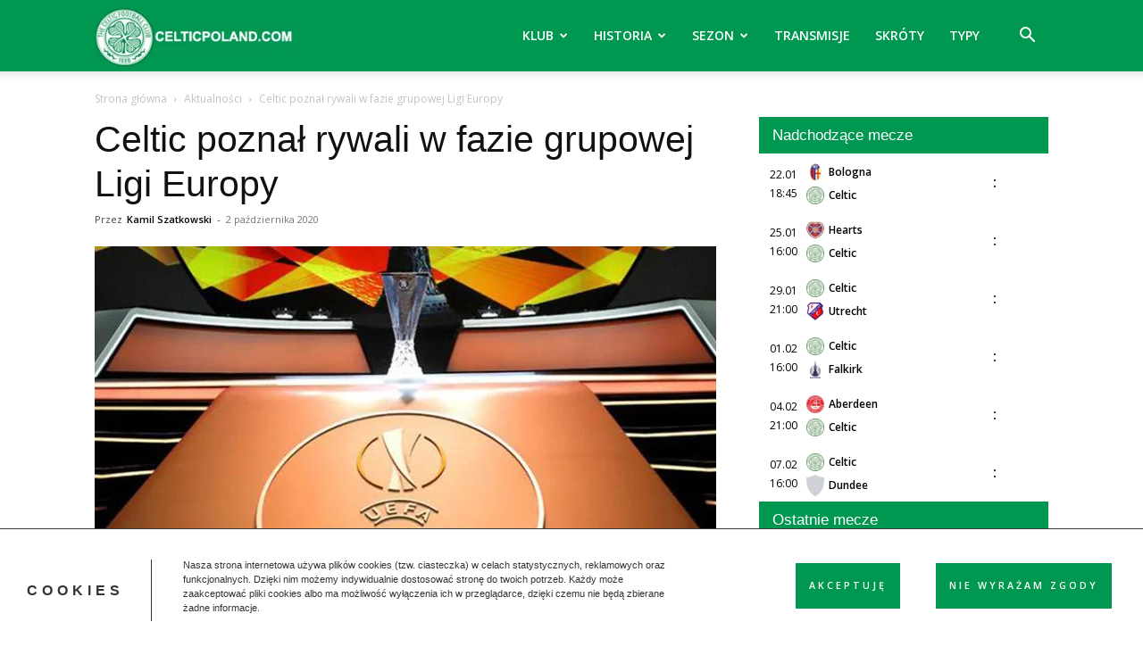

--- FILE ---
content_type: text/html; charset=utf-8
request_url: https://www.google.com/recaptcha/api2/anchor?ar=1&k=6LdAo08iAAAAAInREgLlG5Y_EQkk1pLSxpg4cyLX&co=aHR0cHM6Ly93d3cuY2VsdGljcG9sYW5kLmNvbTo0NDM.&hl=en&v=PoyoqOPhxBO7pBk68S4YbpHZ&size=invisible&anchor-ms=20000&execute-ms=30000&cb=7v44d4iecs83
body_size: 48703
content:
<!DOCTYPE HTML><html dir="ltr" lang="en"><head><meta http-equiv="Content-Type" content="text/html; charset=UTF-8">
<meta http-equiv="X-UA-Compatible" content="IE=edge">
<title>reCAPTCHA</title>
<style type="text/css">
/* cyrillic-ext */
@font-face {
  font-family: 'Roboto';
  font-style: normal;
  font-weight: 400;
  font-stretch: 100%;
  src: url(//fonts.gstatic.com/s/roboto/v48/KFO7CnqEu92Fr1ME7kSn66aGLdTylUAMa3GUBHMdazTgWw.woff2) format('woff2');
  unicode-range: U+0460-052F, U+1C80-1C8A, U+20B4, U+2DE0-2DFF, U+A640-A69F, U+FE2E-FE2F;
}
/* cyrillic */
@font-face {
  font-family: 'Roboto';
  font-style: normal;
  font-weight: 400;
  font-stretch: 100%;
  src: url(//fonts.gstatic.com/s/roboto/v48/KFO7CnqEu92Fr1ME7kSn66aGLdTylUAMa3iUBHMdazTgWw.woff2) format('woff2');
  unicode-range: U+0301, U+0400-045F, U+0490-0491, U+04B0-04B1, U+2116;
}
/* greek-ext */
@font-face {
  font-family: 'Roboto';
  font-style: normal;
  font-weight: 400;
  font-stretch: 100%;
  src: url(//fonts.gstatic.com/s/roboto/v48/KFO7CnqEu92Fr1ME7kSn66aGLdTylUAMa3CUBHMdazTgWw.woff2) format('woff2');
  unicode-range: U+1F00-1FFF;
}
/* greek */
@font-face {
  font-family: 'Roboto';
  font-style: normal;
  font-weight: 400;
  font-stretch: 100%;
  src: url(//fonts.gstatic.com/s/roboto/v48/KFO7CnqEu92Fr1ME7kSn66aGLdTylUAMa3-UBHMdazTgWw.woff2) format('woff2');
  unicode-range: U+0370-0377, U+037A-037F, U+0384-038A, U+038C, U+038E-03A1, U+03A3-03FF;
}
/* math */
@font-face {
  font-family: 'Roboto';
  font-style: normal;
  font-weight: 400;
  font-stretch: 100%;
  src: url(//fonts.gstatic.com/s/roboto/v48/KFO7CnqEu92Fr1ME7kSn66aGLdTylUAMawCUBHMdazTgWw.woff2) format('woff2');
  unicode-range: U+0302-0303, U+0305, U+0307-0308, U+0310, U+0312, U+0315, U+031A, U+0326-0327, U+032C, U+032F-0330, U+0332-0333, U+0338, U+033A, U+0346, U+034D, U+0391-03A1, U+03A3-03A9, U+03B1-03C9, U+03D1, U+03D5-03D6, U+03F0-03F1, U+03F4-03F5, U+2016-2017, U+2034-2038, U+203C, U+2040, U+2043, U+2047, U+2050, U+2057, U+205F, U+2070-2071, U+2074-208E, U+2090-209C, U+20D0-20DC, U+20E1, U+20E5-20EF, U+2100-2112, U+2114-2115, U+2117-2121, U+2123-214F, U+2190, U+2192, U+2194-21AE, U+21B0-21E5, U+21F1-21F2, U+21F4-2211, U+2213-2214, U+2216-22FF, U+2308-230B, U+2310, U+2319, U+231C-2321, U+2336-237A, U+237C, U+2395, U+239B-23B7, U+23D0, U+23DC-23E1, U+2474-2475, U+25AF, U+25B3, U+25B7, U+25BD, U+25C1, U+25CA, U+25CC, U+25FB, U+266D-266F, U+27C0-27FF, U+2900-2AFF, U+2B0E-2B11, U+2B30-2B4C, U+2BFE, U+3030, U+FF5B, U+FF5D, U+1D400-1D7FF, U+1EE00-1EEFF;
}
/* symbols */
@font-face {
  font-family: 'Roboto';
  font-style: normal;
  font-weight: 400;
  font-stretch: 100%;
  src: url(//fonts.gstatic.com/s/roboto/v48/KFO7CnqEu92Fr1ME7kSn66aGLdTylUAMaxKUBHMdazTgWw.woff2) format('woff2');
  unicode-range: U+0001-000C, U+000E-001F, U+007F-009F, U+20DD-20E0, U+20E2-20E4, U+2150-218F, U+2190, U+2192, U+2194-2199, U+21AF, U+21E6-21F0, U+21F3, U+2218-2219, U+2299, U+22C4-22C6, U+2300-243F, U+2440-244A, U+2460-24FF, U+25A0-27BF, U+2800-28FF, U+2921-2922, U+2981, U+29BF, U+29EB, U+2B00-2BFF, U+4DC0-4DFF, U+FFF9-FFFB, U+10140-1018E, U+10190-1019C, U+101A0, U+101D0-101FD, U+102E0-102FB, U+10E60-10E7E, U+1D2C0-1D2D3, U+1D2E0-1D37F, U+1F000-1F0FF, U+1F100-1F1AD, U+1F1E6-1F1FF, U+1F30D-1F30F, U+1F315, U+1F31C, U+1F31E, U+1F320-1F32C, U+1F336, U+1F378, U+1F37D, U+1F382, U+1F393-1F39F, U+1F3A7-1F3A8, U+1F3AC-1F3AF, U+1F3C2, U+1F3C4-1F3C6, U+1F3CA-1F3CE, U+1F3D4-1F3E0, U+1F3ED, U+1F3F1-1F3F3, U+1F3F5-1F3F7, U+1F408, U+1F415, U+1F41F, U+1F426, U+1F43F, U+1F441-1F442, U+1F444, U+1F446-1F449, U+1F44C-1F44E, U+1F453, U+1F46A, U+1F47D, U+1F4A3, U+1F4B0, U+1F4B3, U+1F4B9, U+1F4BB, U+1F4BF, U+1F4C8-1F4CB, U+1F4D6, U+1F4DA, U+1F4DF, U+1F4E3-1F4E6, U+1F4EA-1F4ED, U+1F4F7, U+1F4F9-1F4FB, U+1F4FD-1F4FE, U+1F503, U+1F507-1F50B, U+1F50D, U+1F512-1F513, U+1F53E-1F54A, U+1F54F-1F5FA, U+1F610, U+1F650-1F67F, U+1F687, U+1F68D, U+1F691, U+1F694, U+1F698, U+1F6AD, U+1F6B2, U+1F6B9-1F6BA, U+1F6BC, U+1F6C6-1F6CF, U+1F6D3-1F6D7, U+1F6E0-1F6EA, U+1F6F0-1F6F3, U+1F6F7-1F6FC, U+1F700-1F7FF, U+1F800-1F80B, U+1F810-1F847, U+1F850-1F859, U+1F860-1F887, U+1F890-1F8AD, U+1F8B0-1F8BB, U+1F8C0-1F8C1, U+1F900-1F90B, U+1F93B, U+1F946, U+1F984, U+1F996, U+1F9E9, U+1FA00-1FA6F, U+1FA70-1FA7C, U+1FA80-1FA89, U+1FA8F-1FAC6, U+1FACE-1FADC, U+1FADF-1FAE9, U+1FAF0-1FAF8, U+1FB00-1FBFF;
}
/* vietnamese */
@font-face {
  font-family: 'Roboto';
  font-style: normal;
  font-weight: 400;
  font-stretch: 100%;
  src: url(//fonts.gstatic.com/s/roboto/v48/KFO7CnqEu92Fr1ME7kSn66aGLdTylUAMa3OUBHMdazTgWw.woff2) format('woff2');
  unicode-range: U+0102-0103, U+0110-0111, U+0128-0129, U+0168-0169, U+01A0-01A1, U+01AF-01B0, U+0300-0301, U+0303-0304, U+0308-0309, U+0323, U+0329, U+1EA0-1EF9, U+20AB;
}
/* latin-ext */
@font-face {
  font-family: 'Roboto';
  font-style: normal;
  font-weight: 400;
  font-stretch: 100%;
  src: url(//fonts.gstatic.com/s/roboto/v48/KFO7CnqEu92Fr1ME7kSn66aGLdTylUAMa3KUBHMdazTgWw.woff2) format('woff2');
  unicode-range: U+0100-02BA, U+02BD-02C5, U+02C7-02CC, U+02CE-02D7, U+02DD-02FF, U+0304, U+0308, U+0329, U+1D00-1DBF, U+1E00-1E9F, U+1EF2-1EFF, U+2020, U+20A0-20AB, U+20AD-20C0, U+2113, U+2C60-2C7F, U+A720-A7FF;
}
/* latin */
@font-face {
  font-family: 'Roboto';
  font-style: normal;
  font-weight: 400;
  font-stretch: 100%;
  src: url(//fonts.gstatic.com/s/roboto/v48/KFO7CnqEu92Fr1ME7kSn66aGLdTylUAMa3yUBHMdazQ.woff2) format('woff2');
  unicode-range: U+0000-00FF, U+0131, U+0152-0153, U+02BB-02BC, U+02C6, U+02DA, U+02DC, U+0304, U+0308, U+0329, U+2000-206F, U+20AC, U+2122, U+2191, U+2193, U+2212, U+2215, U+FEFF, U+FFFD;
}
/* cyrillic-ext */
@font-face {
  font-family: 'Roboto';
  font-style: normal;
  font-weight: 500;
  font-stretch: 100%;
  src: url(//fonts.gstatic.com/s/roboto/v48/KFO7CnqEu92Fr1ME7kSn66aGLdTylUAMa3GUBHMdazTgWw.woff2) format('woff2');
  unicode-range: U+0460-052F, U+1C80-1C8A, U+20B4, U+2DE0-2DFF, U+A640-A69F, U+FE2E-FE2F;
}
/* cyrillic */
@font-face {
  font-family: 'Roboto';
  font-style: normal;
  font-weight: 500;
  font-stretch: 100%;
  src: url(//fonts.gstatic.com/s/roboto/v48/KFO7CnqEu92Fr1ME7kSn66aGLdTylUAMa3iUBHMdazTgWw.woff2) format('woff2');
  unicode-range: U+0301, U+0400-045F, U+0490-0491, U+04B0-04B1, U+2116;
}
/* greek-ext */
@font-face {
  font-family: 'Roboto';
  font-style: normal;
  font-weight: 500;
  font-stretch: 100%;
  src: url(//fonts.gstatic.com/s/roboto/v48/KFO7CnqEu92Fr1ME7kSn66aGLdTylUAMa3CUBHMdazTgWw.woff2) format('woff2');
  unicode-range: U+1F00-1FFF;
}
/* greek */
@font-face {
  font-family: 'Roboto';
  font-style: normal;
  font-weight: 500;
  font-stretch: 100%;
  src: url(//fonts.gstatic.com/s/roboto/v48/KFO7CnqEu92Fr1ME7kSn66aGLdTylUAMa3-UBHMdazTgWw.woff2) format('woff2');
  unicode-range: U+0370-0377, U+037A-037F, U+0384-038A, U+038C, U+038E-03A1, U+03A3-03FF;
}
/* math */
@font-face {
  font-family: 'Roboto';
  font-style: normal;
  font-weight: 500;
  font-stretch: 100%;
  src: url(//fonts.gstatic.com/s/roboto/v48/KFO7CnqEu92Fr1ME7kSn66aGLdTylUAMawCUBHMdazTgWw.woff2) format('woff2');
  unicode-range: U+0302-0303, U+0305, U+0307-0308, U+0310, U+0312, U+0315, U+031A, U+0326-0327, U+032C, U+032F-0330, U+0332-0333, U+0338, U+033A, U+0346, U+034D, U+0391-03A1, U+03A3-03A9, U+03B1-03C9, U+03D1, U+03D5-03D6, U+03F0-03F1, U+03F4-03F5, U+2016-2017, U+2034-2038, U+203C, U+2040, U+2043, U+2047, U+2050, U+2057, U+205F, U+2070-2071, U+2074-208E, U+2090-209C, U+20D0-20DC, U+20E1, U+20E5-20EF, U+2100-2112, U+2114-2115, U+2117-2121, U+2123-214F, U+2190, U+2192, U+2194-21AE, U+21B0-21E5, U+21F1-21F2, U+21F4-2211, U+2213-2214, U+2216-22FF, U+2308-230B, U+2310, U+2319, U+231C-2321, U+2336-237A, U+237C, U+2395, U+239B-23B7, U+23D0, U+23DC-23E1, U+2474-2475, U+25AF, U+25B3, U+25B7, U+25BD, U+25C1, U+25CA, U+25CC, U+25FB, U+266D-266F, U+27C0-27FF, U+2900-2AFF, U+2B0E-2B11, U+2B30-2B4C, U+2BFE, U+3030, U+FF5B, U+FF5D, U+1D400-1D7FF, U+1EE00-1EEFF;
}
/* symbols */
@font-face {
  font-family: 'Roboto';
  font-style: normal;
  font-weight: 500;
  font-stretch: 100%;
  src: url(//fonts.gstatic.com/s/roboto/v48/KFO7CnqEu92Fr1ME7kSn66aGLdTylUAMaxKUBHMdazTgWw.woff2) format('woff2');
  unicode-range: U+0001-000C, U+000E-001F, U+007F-009F, U+20DD-20E0, U+20E2-20E4, U+2150-218F, U+2190, U+2192, U+2194-2199, U+21AF, U+21E6-21F0, U+21F3, U+2218-2219, U+2299, U+22C4-22C6, U+2300-243F, U+2440-244A, U+2460-24FF, U+25A0-27BF, U+2800-28FF, U+2921-2922, U+2981, U+29BF, U+29EB, U+2B00-2BFF, U+4DC0-4DFF, U+FFF9-FFFB, U+10140-1018E, U+10190-1019C, U+101A0, U+101D0-101FD, U+102E0-102FB, U+10E60-10E7E, U+1D2C0-1D2D3, U+1D2E0-1D37F, U+1F000-1F0FF, U+1F100-1F1AD, U+1F1E6-1F1FF, U+1F30D-1F30F, U+1F315, U+1F31C, U+1F31E, U+1F320-1F32C, U+1F336, U+1F378, U+1F37D, U+1F382, U+1F393-1F39F, U+1F3A7-1F3A8, U+1F3AC-1F3AF, U+1F3C2, U+1F3C4-1F3C6, U+1F3CA-1F3CE, U+1F3D4-1F3E0, U+1F3ED, U+1F3F1-1F3F3, U+1F3F5-1F3F7, U+1F408, U+1F415, U+1F41F, U+1F426, U+1F43F, U+1F441-1F442, U+1F444, U+1F446-1F449, U+1F44C-1F44E, U+1F453, U+1F46A, U+1F47D, U+1F4A3, U+1F4B0, U+1F4B3, U+1F4B9, U+1F4BB, U+1F4BF, U+1F4C8-1F4CB, U+1F4D6, U+1F4DA, U+1F4DF, U+1F4E3-1F4E6, U+1F4EA-1F4ED, U+1F4F7, U+1F4F9-1F4FB, U+1F4FD-1F4FE, U+1F503, U+1F507-1F50B, U+1F50D, U+1F512-1F513, U+1F53E-1F54A, U+1F54F-1F5FA, U+1F610, U+1F650-1F67F, U+1F687, U+1F68D, U+1F691, U+1F694, U+1F698, U+1F6AD, U+1F6B2, U+1F6B9-1F6BA, U+1F6BC, U+1F6C6-1F6CF, U+1F6D3-1F6D7, U+1F6E0-1F6EA, U+1F6F0-1F6F3, U+1F6F7-1F6FC, U+1F700-1F7FF, U+1F800-1F80B, U+1F810-1F847, U+1F850-1F859, U+1F860-1F887, U+1F890-1F8AD, U+1F8B0-1F8BB, U+1F8C0-1F8C1, U+1F900-1F90B, U+1F93B, U+1F946, U+1F984, U+1F996, U+1F9E9, U+1FA00-1FA6F, U+1FA70-1FA7C, U+1FA80-1FA89, U+1FA8F-1FAC6, U+1FACE-1FADC, U+1FADF-1FAE9, U+1FAF0-1FAF8, U+1FB00-1FBFF;
}
/* vietnamese */
@font-face {
  font-family: 'Roboto';
  font-style: normal;
  font-weight: 500;
  font-stretch: 100%;
  src: url(//fonts.gstatic.com/s/roboto/v48/KFO7CnqEu92Fr1ME7kSn66aGLdTylUAMa3OUBHMdazTgWw.woff2) format('woff2');
  unicode-range: U+0102-0103, U+0110-0111, U+0128-0129, U+0168-0169, U+01A0-01A1, U+01AF-01B0, U+0300-0301, U+0303-0304, U+0308-0309, U+0323, U+0329, U+1EA0-1EF9, U+20AB;
}
/* latin-ext */
@font-face {
  font-family: 'Roboto';
  font-style: normal;
  font-weight: 500;
  font-stretch: 100%;
  src: url(//fonts.gstatic.com/s/roboto/v48/KFO7CnqEu92Fr1ME7kSn66aGLdTylUAMa3KUBHMdazTgWw.woff2) format('woff2');
  unicode-range: U+0100-02BA, U+02BD-02C5, U+02C7-02CC, U+02CE-02D7, U+02DD-02FF, U+0304, U+0308, U+0329, U+1D00-1DBF, U+1E00-1E9F, U+1EF2-1EFF, U+2020, U+20A0-20AB, U+20AD-20C0, U+2113, U+2C60-2C7F, U+A720-A7FF;
}
/* latin */
@font-face {
  font-family: 'Roboto';
  font-style: normal;
  font-weight: 500;
  font-stretch: 100%;
  src: url(//fonts.gstatic.com/s/roboto/v48/KFO7CnqEu92Fr1ME7kSn66aGLdTylUAMa3yUBHMdazQ.woff2) format('woff2');
  unicode-range: U+0000-00FF, U+0131, U+0152-0153, U+02BB-02BC, U+02C6, U+02DA, U+02DC, U+0304, U+0308, U+0329, U+2000-206F, U+20AC, U+2122, U+2191, U+2193, U+2212, U+2215, U+FEFF, U+FFFD;
}
/* cyrillic-ext */
@font-face {
  font-family: 'Roboto';
  font-style: normal;
  font-weight: 900;
  font-stretch: 100%;
  src: url(//fonts.gstatic.com/s/roboto/v48/KFO7CnqEu92Fr1ME7kSn66aGLdTylUAMa3GUBHMdazTgWw.woff2) format('woff2');
  unicode-range: U+0460-052F, U+1C80-1C8A, U+20B4, U+2DE0-2DFF, U+A640-A69F, U+FE2E-FE2F;
}
/* cyrillic */
@font-face {
  font-family: 'Roboto';
  font-style: normal;
  font-weight: 900;
  font-stretch: 100%;
  src: url(//fonts.gstatic.com/s/roboto/v48/KFO7CnqEu92Fr1ME7kSn66aGLdTylUAMa3iUBHMdazTgWw.woff2) format('woff2');
  unicode-range: U+0301, U+0400-045F, U+0490-0491, U+04B0-04B1, U+2116;
}
/* greek-ext */
@font-face {
  font-family: 'Roboto';
  font-style: normal;
  font-weight: 900;
  font-stretch: 100%;
  src: url(//fonts.gstatic.com/s/roboto/v48/KFO7CnqEu92Fr1ME7kSn66aGLdTylUAMa3CUBHMdazTgWw.woff2) format('woff2');
  unicode-range: U+1F00-1FFF;
}
/* greek */
@font-face {
  font-family: 'Roboto';
  font-style: normal;
  font-weight: 900;
  font-stretch: 100%;
  src: url(//fonts.gstatic.com/s/roboto/v48/KFO7CnqEu92Fr1ME7kSn66aGLdTylUAMa3-UBHMdazTgWw.woff2) format('woff2');
  unicode-range: U+0370-0377, U+037A-037F, U+0384-038A, U+038C, U+038E-03A1, U+03A3-03FF;
}
/* math */
@font-face {
  font-family: 'Roboto';
  font-style: normal;
  font-weight: 900;
  font-stretch: 100%;
  src: url(//fonts.gstatic.com/s/roboto/v48/KFO7CnqEu92Fr1ME7kSn66aGLdTylUAMawCUBHMdazTgWw.woff2) format('woff2');
  unicode-range: U+0302-0303, U+0305, U+0307-0308, U+0310, U+0312, U+0315, U+031A, U+0326-0327, U+032C, U+032F-0330, U+0332-0333, U+0338, U+033A, U+0346, U+034D, U+0391-03A1, U+03A3-03A9, U+03B1-03C9, U+03D1, U+03D5-03D6, U+03F0-03F1, U+03F4-03F5, U+2016-2017, U+2034-2038, U+203C, U+2040, U+2043, U+2047, U+2050, U+2057, U+205F, U+2070-2071, U+2074-208E, U+2090-209C, U+20D0-20DC, U+20E1, U+20E5-20EF, U+2100-2112, U+2114-2115, U+2117-2121, U+2123-214F, U+2190, U+2192, U+2194-21AE, U+21B0-21E5, U+21F1-21F2, U+21F4-2211, U+2213-2214, U+2216-22FF, U+2308-230B, U+2310, U+2319, U+231C-2321, U+2336-237A, U+237C, U+2395, U+239B-23B7, U+23D0, U+23DC-23E1, U+2474-2475, U+25AF, U+25B3, U+25B7, U+25BD, U+25C1, U+25CA, U+25CC, U+25FB, U+266D-266F, U+27C0-27FF, U+2900-2AFF, U+2B0E-2B11, U+2B30-2B4C, U+2BFE, U+3030, U+FF5B, U+FF5D, U+1D400-1D7FF, U+1EE00-1EEFF;
}
/* symbols */
@font-face {
  font-family: 'Roboto';
  font-style: normal;
  font-weight: 900;
  font-stretch: 100%;
  src: url(//fonts.gstatic.com/s/roboto/v48/KFO7CnqEu92Fr1ME7kSn66aGLdTylUAMaxKUBHMdazTgWw.woff2) format('woff2');
  unicode-range: U+0001-000C, U+000E-001F, U+007F-009F, U+20DD-20E0, U+20E2-20E4, U+2150-218F, U+2190, U+2192, U+2194-2199, U+21AF, U+21E6-21F0, U+21F3, U+2218-2219, U+2299, U+22C4-22C6, U+2300-243F, U+2440-244A, U+2460-24FF, U+25A0-27BF, U+2800-28FF, U+2921-2922, U+2981, U+29BF, U+29EB, U+2B00-2BFF, U+4DC0-4DFF, U+FFF9-FFFB, U+10140-1018E, U+10190-1019C, U+101A0, U+101D0-101FD, U+102E0-102FB, U+10E60-10E7E, U+1D2C0-1D2D3, U+1D2E0-1D37F, U+1F000-1F0FF, U+1F100-1F1AD, U+1F1E6-1F1FF, U+1F30D-1F30F, U+1F315, U+1F31C, U+1F31E, U+1F320-1F32C, U+1F336, U+1F378, U+1F37D, U+1F382, U+1F393-1F39F, U+1F3A7-1F3A8, U+1F3AC-1F3AF, U+1F3C2, U+1F3C4-1F3C6, U+1F3CA-1F3CE, U+1F3D4-1F3E0, U+1F3ED, U+1F3F1-1F3F3, U+1F3F5-1F3F7, U+1F408, U+1F415, U+1F41F, U+1F426, U+1F43F, U+1F441-1F442, U+1F444, U+1F446-1F449, U+1F44C-1F44E, U+1F453, U+1F46A, U+1F47D, U+1F4A3, U+1F4B0, U+1F4B3, U+1F4B9, U+1F4BB, U+1F4BF, U+1F4C8-1F4CB, U+1F4D6, U+1F4DA, U+1F4DF, U+1F4E3-1F4E6, U+1F4EA-1F4ED, U+1F4F7, U+1F4F9-1F4FB, U+1F4FD-1F4FE, U+1F503, U+1F507-1F50B, U+1F50D, U+1F512-1F513, U+1F53E-1F54A, U+1F54F-1F5FA, U+1F610, U+1F650-1F67F, U+1F687, U+1F68D, U+1F691, U+1F694, U+1F698, U+1F6AD, U+1F6B2, U+1F6B9-1F6BA, U+1F6BC, U+1F6C6-1F6CF, U+1F6D3-1F6D7, U+1F6E0-1F6EA, U+1F6F0-1F6F3, U+1F6F7-1F6FC, U+1F700-1F7FF, U+1F800-1F80B, U+1F810-1F847, U+1F850-1F859, U+1F860-1F887, U+1F890-1F8AD, U+1F8B0-1F8BB, U+1F8C0-1F8C1, U+1F900-1F90B, U+1F93B, U+1F946, U+1F984, U+1F996, U+1F9E9, U+1FA00-1FA6F, U+1FA70-1FA7C, U+1FA80-1FA89, U+1FA8F-1FAC6, U+1FACE-1FADC, U+1FADF-1FAE9, U+1FAF0-1FAF8, U+1FB00-1FBFF;
}
/* vietnamese */
@font-face {
  font-family: 'Roboto';
  font-style: normal;
  font-weight: 900;
  font-stretch: 100%;
  src: url(//fonts.gstatic.com/s/roboto/v48/KFO7CnqEu92Fr1ME7kSn66aGLdTylUAMa3OUBHMdazTgWw.woff2) format('woff2');
  unicode-range: U+0102-0103, U+0110-0111, U+0128-0129, U+0168-0169, U+01A0-01A1, U+01AF-01B0, U+0300-0301, U+0303-0304, U+0308-0309, U+0323, U+0329, U+1EA0-1EF9, U+20AB;
}
/* latin-ext */
@font-face {
  font-family: 'Roboto';
  font-style: normal;
  font-weight: 900;
  font-stretch: 100%;
  src: url(//fonts.gstatic.com/s/roboto/v48/KFO7CnqEu92Fr1ME7kSn66aGLdTylUAMa3KUBHMdazTgWw.woff2) format('woff2');
  unicode-range: U+0100-02BA, U+02BD-02C5, U+02C7-02CC, U+02CE-02D7, U+02DD-02FF, U+0304, U+0308, U+0329, U+1D00-1DBF, U+1E00-1E9F, U+1EF2-1EFF, U+2020, U+20A0-20AB, U+20AD-20C0, U+2113, U+2C60-2C7F, U+A720-A7FF;
}
/* latin */
@font-face {
  font-family: 'Roboto';
  font-style: normal;
  font-weight: 900;
  font-stretch: 100%;
  src: url(//fonts.gstatic.com/s/roboto/v48/KFO7CnqEu92Fr1ME7kSn66aGLdTylUAMa3yUBHMdazQ.woff2) format('woff2');
  unicode-range: U+0000-00FF, U+0131, U+0152-0153, U+02BB-02BC, U+02C6, U+02DA, U+02DC, U+0304, U+0308, U+0329, U+2000-206F, U+20AC, U+2122, U+2191, U+2193, U+2212, U+2215, U+FEFF, U+FFFD;
}

</style>
<link rel="stylesheet" type="text/css" href="https://www.gstatic.com/recaptcha/releases/PoyoqOPhxBO7pBk68S4YbpHZ/styles__ltr.css">
<script nonce="LhhoB_CBfgX77S4sJYSPQw" type="text/javascript">window['__recaptcha_api'] = 'https://www.google.com/recaptcha/api2/';</script>
<script type="text/javascript" src="https://www.gstatic.com/recaptcha/releases/PoyoqOPhxBO7pBk68S4YbpHZ/recaptcha__en.js" nonce="LhhoB_CBfgX77S4sJYSPQw">
      
    </script></head>
<body><div id="rc-anchor-alert" class="rc-anchor-alert"></div>
<input type="hidden" id="recaptcha-token" value="[base64]">
<script type="text/javascript" nonce="LhhoB_CBfgX77S4sJYSPQw">
      recaptcha.anchor.Main.init("[\x22ainput\x22,[\x22bgdata\x22,\x22\x22,\[base64]/[base64]/[base64]/ZyhXLGgpOnEoW04sMjEsbF0sVywwKSxoKSxmYWxzZSxmYWxzZSl9Y2F0Y2goayl7RygzNTgsVyk/[base64]/[base64]/[base64]/[base64]/[base64]/[base64]/[base64]/bmV3IEJbT10oRFswXSk6dz09Mj9uZXcgQltPXShEWzBdLERbMV0pOnc9PTM/bmV3IEJbT10oRFswXSxEWzFdLERbMl0pOnc9PTQ/[base64]/[base64]/[base64]/[base64]/[base64]\\u003d\x22,\[base64]\\u003d\\u003d\x22,\x22dMOfwoPDmcKiL8OKwqHCnMKhw7vCgAPDscORBnVRUkbCnHJnwq5Swrksw4fCjntOIcKFbcOrA8O/wps0T8OPwoDCuMKnKCLDvcK/w4wINcKUcnJdwoBaEcOCRig3SlcVw5s/[base64]/PXnDiMOWwrAQWUvDicORMiXCusKVSwjDgMKjwpBlwqzDmlLDmSN1w6swNMOywrxPw49OMsOxcmIRYlEQTsOWRWABeMOkw4MTXBrDol/[base64]/w7TDiMOJw5HCr2jDswXDi8OkcMKdOhdmR0LDrg/[base64]/DmBHCtltlMGInZMOrMMOYwpLCoC3Dtz3Cq8OORHVyX8KwWgIRw65PXEJiwoQDwo/Cj8OCw6PDkcOKUAFOw4jCsMOjw5t4P8KRDjrDkcOSw74hwqQZVBHDlsOwCy1aDwLDqSvCv0QJw647wrIua8O5wqpGUsOzwooebsOTw6AFJHkYEEgtwrrCrDonQUbDm1UiOMKnbn4yLU54fhI/YsOKw7XCusKsw5New5QoSMK+HcO4wqtvwo/Ds8O8FQ8tKhfDqMOtw7l/[base64]/CG3DrsKnT8KVwrpewq7DgsOCVEzCvzxzXXYNB8KDw7nCjFDClsKTw5E/aEtuw5xYAcKMZsOHwohkS18XcMKxwpMlH1BROAzDmEfDt8OLZ8Ojw5gGw6ZlS8Ouw6cDKMOSwqMgFDXDnMK8X8OOw4jDjcOCwrXCh2/DusOPw7J6AMOGdcOhYgLCij/CncKeB3/DjcKEIsK5H0TCkcOFJxsCw7LDk8KRBsO5PVrCmDLDusK0w5DDvnYSOVQfwrYOwoU4w5zCm3LCvMKXw7XDtUYKDTsqwokiJk05cB7CtcO5EMKcE2VjOjjDpMK8FHLDlcKqXUHDjMOPIcOawq0vwpIVeC3CjsK0wrvChsO2w6/[base64]/CjEcAPsOqwrLDicO1CMK9w6/DtMOsw5xtZFtawrYGE8K7w6bDsQc8wpfDqVfCrzLDnMKrwpMVUcOrwoRUNU51w6HCsipQfTNLRMKxdMO1TyDCp1/Ck3MnJhspw6fDlXMHDcOSB8Oza0/Dqm5db8KMw4ceE8OVwqdMB8Oswq7CpTcLUBU0Gi07RsKKw6rDq8OldsKIw6sVw7LCmATCsRB/w6nCg0LCqMKQwq03wo/DvhfCsFJKwo8Fw4DDlAcGwpwqw53Clg/CsjZMCmFCFB93wpfCi8OSCcKlYBQLesK9wq/CjcOTw4rCvMOuw5c2JCfDgRoAw60KYcOjw4TDg1LDr8KSw4slw6vCh8KKUj/Ct8O0w4rDtz57N1XCmcK8wqdDHD5ZZsOVwpHClsONLiIqwqHDr8K6w77CnMKUw5kTKMOdO8OVw51Kwq/Dv1x6YxxDI8OgbHHCucO5Tl5LwrDCi8Kpw7UNLgfDs3vCicOdAMK7chvCjkpzw5pzOUfDosOsW8K7A0pbTMK9STJxwqQVwoTDgMO1EUrDuFlHw6bCsMOgwr0Fwr/Dv8ObwqXDukLDvjwWwrnCocOgwpk4BmNGw7huw5kNwqPCu3N5eFzClDrDiDZ2IBkwLMOEeGYXwo1ccBghWC/DjHgiwqfDmcKFw4gqMTbDv3ELwqIcw5PCkSJ3U8KBdx0nwrNmHcOaw5xSw6PCvl8pwojDoMOHGjDDnxnDmkRJwo4bJMKZw4MHwprCv8Oqw6zCnhFvWsK2WcOeNAfCnCDCuMKtwptlX8OTwrMwbcO4w5FEw6J/BcKQQ0/Dk1bCmMKOFQI0wo8cNy3CuwNOwqbDjMKXHsKJGcOufcKmw4jDi8KQwq9hw6dhSifDnlYlcWZNw7ZRVcKjw5s+wqLDiBI7Y8ONYDpiXsOTwq7CtyFWwr0TKkvDjXXCmxDChHXDu8OVWMKHwqsjPhBpw5BWw51VwrE8QHfCiMO/[base64]/[base64]/FVfCocKhw5pSakVmwrkbPH/DkQrChElOw4TDhWHCnMKYBMOKw58/wpZQcgNYS289wrbDgxsQwrjCoxrCq3Z8eyjDgMO3f2LDjMK1GMORwp9ZwqnCgm9FwrwHw6scw5XCu8ObaU/CusK7w5fDsDLDncOxw7fDscKvQMKjw5LDhhA5PMOmw6xdITstwrrDqWbDog84V2LCoBDDoVN4HMKYFQcdwrstw5lrwp/[base64]/CrDZsS25AGS7Cn8OvwpYCwqfDhCLDvMOAwqY4w4jDiMKyGsKZKMKnLjbCiw4Mw6vCrMObwq3DgcOrTcONA3wEwpd2RkzDkcOsw6xRw6jDmCrCoVfCgsKKY8K8w5tcw4toUxPCmG/DmyFxXSTCqUfDgMKUNB7Ds3ohw7/ClcKWw6TCi3hmw7xUFWnCgTV1w7vDocOsLsOSTS1uB2rCnAfCq8O/woPDrcK5wpLDtsO/wqB8w6fClsKhUgAQwrljwpLCnXrDq8OYw6h/G8Ojw4UuVsKEw496wrMSMGTCvsK8EMOcCsOtwqnDu8KJwpl0Z2Emw4nDoWR0YXrCncK0GhF1w4nDvMK/wrArEcOqNFBFNsK0O8OUw73CoMKwGsKKwq/DpcKQdsKMGsOOQzRnw4g1fCI9HcOOLXRefkbCm8K4w7woUUVyNMKsw6vDmXVcBzZjLcOuw7TCqMOuwpbDusKvMcO9w4/Dt8OPV2TCtsKFw6XCg8Kzwo1afcKCwrDCmnfDhxPCi8OZw5/CgFDDgUoeP2Avw6krD8OtFcKIw55bw4M1wrPDpMKEw6Isw7bDv0wew4cOQcKsATrDgj1/w5tfwqkqcTLDjjEQwpg/[base64]/bQ/CqkrCpMKnbn42L8KXMcKALHAyWsO7H8OPEcKcM8ObFyomAgEFRsOKHyo6SBTDu0BHw5d6bFpHZcOvHkHCoV8AwqJfw6YHfn9ow5/[base64]/CnnIEOwEUworDtgsFwo7DgsOqwqbDqAIowrFeSCnChR0fwqHDkcKxczbDisO/PwvCvxbDr8Otwr7CgMOzwo7Dp8O/[base64]/w6XCmcO0woEZwpbCs1TDicKDf8K+AUUHQmTCuMOAw7DDn8KrwoPCpGnDoUITw4kWeMK+wqjCuxXCqMKKNsKkW2HCkMO2bFt+wpvDs8KsZHvCmBVgw7fDklkHCHR/[base64]/[base64]/MW/DssKhwp7DlsOjw63CqyBvEWQAw6MRw4DChRh/[base64]/[base64]/[base64]/CiUzCt8O6wr7CswRLf8OOw5ckw4w6wq1PfwLCpihxXGbChMOFwpXDu1dGwoBbw5xwwqjCvcOxc8K5OmDDgMOfwq/Ds8O5E8OdYi3DpXVNIsKhcFZewp/Ci1TDrcO1w415FDxbwpcHw6TDicOVw6HDosOyw69yPMKDw5ZEwrPCt8O7OMO5woc5ZmzCjSnCtMK/[base64]/CnlbCjCMQRx4OwqMZw6UKw5Jcw5Rmw4TCh8K/UsKlwoLCgwp6w4ofwrnCvg8BwrtKwqvCs8OaOzDCuwZTG8OQwpV7w7kWw6fDqnfDuMKqw7UTM2xZwrgGw6t4woQsLXYewoLDqcKNO8OIw7/Ck18Pwr4hfAk3w5PDicK6wrV8w57DtUI6w4nDvF92X8KREcKIw4XCjDJawpLCtGgaCAXCtRo7w58fw7PDqDpLwo0ZGifCqsKlworCmnXDn8OBwrYefMKzd8KSVDM6wpTDjT7CqcKtdRFPaBMdZ3LDhwd7WAkHwqIJbRdPecOVw60HwrTCssOqw5/DssO8CwAfwqjCmMKCTlg+wonDrX45KcKVJFw5TRrDhMKLw67ChcOmFMOuEEI6woFNURnCm8OcW2HCicOxHsK1LmXCkMKtCD4PPMOgY2jCusOoXMK6wo7CvQhswr/CtUIeBcOpCsOiXkJzwrLDlDtOw7YFNkwPMEYhFcKOX2QRw54ow53CkCUTcFvCkzvCl8K6fUEPw49rw7dFP8O0NHh9w5/DjcKdw64pw7fCjnzDocOePBQ8dhUSw5QlW8K6w6bDtBobw77CqD4yJSbDpMO3wrfDv8OtwqpNwrbDviIMw5vCiMOSS8Kqwqo5w4PDsD3Dq8KVMBtvRcOWwrFPFXYPw5NfI2YjTcO5F8K7wobDlsOaCRFhZzQ3B8OKw4NFw7BBOi/CsgUqw4DDknEKw6EqwrTCmVoDYnrCnMOFw7NFMMOUwofDknfClMOywrvDuMKiY8O5w7DDsFkzwrhkYcKzw7/DjsO0HGUEw67DlFvChcORPAnDjsOPwrrDk8OmwovDhwPDrcK2w6/CrU8CMmQCRT5EFMKPOVE4QR9iNCLClR/[base64]/[base64]/DrMOOM8K8w4oBXULDkMOiw4jDoSfDjWwKKW52HmIowqzDoE7Dkg3DtMOlDWHDrgfDvWjChg7CqMKVwrEWw7IAc1oNwrLCtVEUw77DlMKEwrHDmwd3w6LCrGhzVHZiwr1zT8KYw67Ci3vChwfDl8Ojw6FdwohMZMK6w6jCrn1pw4dnJAY6wpNnHis/SE9twqhmT8KVPcKhBzEhBcK0LB7CiHzCkg/DicKpwo/[base64]/DtcKTTiPDlMKXRMOPwqnChTEBwqDCuQJjw6AoG8OHLknDn2DDog7Dq8KiB8OUw7cEEcOdKMOlDcOHbcKoGV/[base64]/YMKxw5PCuTTCv8Kvw5gCfsOoYG3CoURvw4tOasOhLg59RsOtwrBlblbChnjDtXDDtBbDkFwdwrFRw5vCnUDCtCkBwqJ6wobCpjDDicO4TH3CnV3CisO5wovDv8KPTlPDjcKlw4Mswp/DoMKFw43DgxJxHSMpw65Kw5gIA1fCixsFw4nDtMKsIgotXsKAwq7CnyZowrJsdcOTwrgqW0zCnn3Dq8OkasKqClYADsOUwqYBw5jCiyR1NnozLAtNwo/DrXIWw5oLwodpIG7DrsORwoTCngYcRMOqEcKiw7Y1DmRcwp5TA8OFXcKVZmhjFBvDlcKnwojCucKdQcO6w4vDiAYcwr/Cp8K2G8KFw5VBwrfDnAQ2woTCrsOxfsKjBsKOw7bCisOcHcOKwrUewrvDl8KOMj1cwrzDhlJSw6gDFHJlw6vDrBHCvmzDm8O5QxjCoMOgfmpDWR9xwp8iBkMlXsO2AUlJKw8ybUg5GcKAPcKsBMKSHMKcwoYZIMOXG8K0e2DDj8O/DR3CvAfDgcOeV8OUUGVSQsKlblDCmcO/fMK/w7pRbsOvQFnCuGAVGMKfwqzDkl/Dh8K+KjIdLTvCrB90woI0U8K6w7bDvB1qwrAhwqHDiSLCuUnDo2LDosKEwr5aEsKNJcKQw4hawqfDpyLDiMKTw5TDtMOeDsKcXMOeO242wrrChzzCgR/DvmF+w5xAw7XCkMOIw7dtEcKQbMO4w4HDoMK2VMKEwpbCpn/CgHHCoB/ChWJVw7UAd8KEw5VIS3EEwrXDsxxDQCTCkXXCncO8aVlew7vClwjDuloMw4l9wqnCncOPwrpjIsOnIsKYAcOUw6Yuwo/Csh0SAcK2McKKw67CtcKNwqfDncKpUMKOw47CiMODw4vCjcKEw6cbw5VtTystDMKlw4DDjcOWElNCHV8Yw6EeGzjDrsOKP8OUw5fClcOow6DCocK6HsOLIjfDuMKBHsOWRCHCtcKrwqBhwo3DnMOXwrXDpBDCui/[base64]/CicKlw5XDuE/CsRsZVgZvFsKKKWXDqzIGw7HCscK3KsOpwrZ1M8KowqPCmsK5wooBw5HDhcOhw4XDq8KkCsKrcTfCp8Kyw7DCp3nDi27Dt8KTwpLCpSZPwoxjw6phwpDDvcOjYSZJWA3Di8KnKQjCvsKWw5bDikwuw6TDvX/DpMKIwpHCnmfCjjksAnckwqfDh13ChERDVMOzw50WHjDDmT0nb8OMw6jDvEtlwoHCkcOYQT/ClHDDj8KgV8OsT3vDgcObOxACTG9HL0xlw5TDsynCkmEAw5bDtzbDnBtWLsOBwr7DhlTCgWNSw4bCnsOWOF/DpMO+Q8O9fkkYdh3DmCJ+w7kMwpTDkyfDmwg1w6LDq8KWScOdKsK5w5jDkcKew5ZxGMOGDcKnJFDCogfDnmArCiPCtcOcwoM7LnlHw6nDplcdYgDCvG8HEcKfBVlWw7PCgTPCt30Pw6wywpEPHy/DvMKfG38nIhd7wq3DjDN/w4DDlsKVUwXCgsKVwqDCjGjClzzCr8KUw6fCg8Kuw6EFMMO1wr/Co3/CkFnCg0TCqRNBwpZaw6/[base64]/DhMOfwroIw6EgZsKHwoTCnk7DrMOCw6HDnsO6YSvDs8OXw5vDoSnCpsK9dEHCpksswpzCicO2wp0fPMO1w73CjmVmw6J6w6XCkcOWasOdFSPCgcONW0bDmFEuwqvDsTcuwqlEw6UBbG/[base64]/Dm8OWw6zCjMKBO3cUWsOrcsKew4jDicOSA8KDH8KAwp5gEsO3ZsKMe8KKG8OOXcK/w5vCuDw1woxjSMOtLGsiYMKDwpLDkVnDqyFAwqvCl1LCu8Ogw4LClzzDq8OSwpLDlsOrRMOBOHHDvMOyIMKbOTBzW0V2eCjCqUJmwqfCj1nCujTClsORC8O6LVUDNj/Dl8Knw70aLwjCr8O6wqvDs8KFw4UQMsKzw4FbTcKnP8OPWMOvw4PDmMKxKm/Crz5SI2cZwoMqdMOOWntRQcOqwqnCp8O+wpZ8PsOYw7nDizAswp/DnsOVw5LDvMKDwqxRw73Dk3rDrRPCncK2wqPCo8O6wr3DqcOUwoLCu8KUSyQhFMKMwpJkwpwnR0XCp1DCn8KUwr3DqMOINMKcwrPCp8OnBxQzew83WcKwTMOBw4HDmGPClRQKwp3CksOEw43DhSXDsGnDuQbCoFzCinwFw5Itwoktw5J5wrLDmDcSw6cUw7/CocOTCsKww7sNfMKNw4TDm2vCq0BcVA1vdMOjdVfDnsKsw4xFAA3Cq8ODBcOIDitywrNtSVZYGx1owohZEDk1wp8mwoAHQsOlwoo1dMOXwrHCtA16VMOhwrnCt8OdR8OybcOjU23DusKjwqIjw4VBwrl8Q8Ovw7E6w4fCucKFFsKMGX/[base64]/wo4yew7CiDhaYgoXPcKRBlnCgsOqO2nCgm8JEm5vw6YkwqLCoCMpwqIPWxPChTZ1w7vDrnY1w4HDuhLDiTorfcOZw6TDiiYqwoTDuCxzw615ZsK/EMKlMMKSIsOccMKhH1Uvw6Uow63CkFp8GGNDw6XCicOqMA8Nw67DvXISw648woXCkTXCniDCqgTDj8OERMK6w7s8wo0Vw5MfL8Ouw7fCtVIMTMOgcGXDlGfDjcOyLinDrzxjVEFrYcKSLw8gwpYrwrjDim9Nw6LDmsK7w4bChnUiCMKhwpnDosO/[base64]/NcO+LMKkw7J8F27CqgjDhUpmw69WIMKswovDqcKYK8KhQl/DiMOLZMOqJcKDE0jCscOtw4PCtAfDrwA9wogyVMOrwoAZw6fDjcOpCwXCuMOuwpk/[base64]/[base64]/ClcKzFMOzEybCv8KOw7sRw58awqPDv1ApwqzDjjbCm8KIw7V1QQUmw7I+wpLCkMO/XmDCiDjCuMK0MsOnQTYJwrLDphHDnDdafsKnw5NYG8KnfGxbw5gZZcOqZcKVSsO1FAgUwokmw6/Dl8OHwr7DncOMwoVqwqfDocK4bcOQNsOJCnfCkkLDiH/CukAnwpbDocOyw40mw7LDv8OZN8OwwpQtw6fCrsO9wq7DrcKEw4HCuUzCvizCgmFmOcOBKcOkaiNpwqdqwp5vwoHDr8O2FELDiwpQLsKCRwrDrzNXH8KYwobCgsOUwr/CksOHUXLDp8Kjw5Ymw6XDuWXDgCsdwrzDkHUawqnCv8OpQcKwwqnDkcKZPCs/wovCo1U+MsOWwowNWsOnw5weR2hUKsOSdsK9S3PDsjh3wpwPw47DusKZwp9fS8O7w57CoMOIwqXDvEjDlHNXwr/[base64]/CgVnDn0F/ccKzw7LCuwzClsK4ZsOue8KpwqVTwpZLGjpEw7DChWbCisOyG8O5w450w793GcKRwqJTwpzDujhALDoSRXRow4t/YMKew6N2w4/DjMOfw4Yyw5TDmkrCiMKGwofDqRzDuG84wrEMF2PDiGxpwrTCtVHCpUzCsMO7w5jDisK3SsKxw78WwoQSLiRuQnYZwpFEw6DDklbDj8O8wqjCiMK7wonDs8K2dFkDND0ZMkhSK1jDsMOTwq8Ow4VpHsK4QMOJw5fDrMOPGMO6wrnDkXcMPsOZD27ClEUjw7nDlT/CtWRuRsOdw7M3w5vDvGZiMyfDqMKmwpcaEcKFw5/DmcOCcMOMwroDYz3DolTDoT5/w4vChHdhc8KmQVTDmQFbw7pZacK9HsK0L8K2WEMKw64Hwol7wq98wodJw7XClVAUdS1mNMKLw6k7LcOAwpXDiMKiGMK4w6rDrVhmAcOgRMOjSnLCrR5/woZhw6TCp3h/[base64]/cFDDtGcefEh7L3TCkMKdwpEHJXrClMKAUwDDiEXCvMKCw51dBsOLwrXCg8KhRcO/P2fDr8K8wpwuwoPCu8KZw5TClAHCr3Z4wpoDwoQDwpbCoMKlwpvCosOPTMK/bcO6w5NqwpLDiMKEwr1Bw5rCki1kFsK5CcKZcH3Dr8OlFyfCm8K3wpQ6woskwpEuGMKQYcOLw6EHw5PCkH/DiMKLw4/CqMOtCRhBw4IocsKqc8KdcMOfa8OoXybCrRExwrLDl8ObwpjDvE56Y8OkT0obd8OFw75RwrdUEXDDsyRdw4R1w63Cs8K+w7VVUcOswqPDlMO5DH/DosKEw644wp9Lw5okY8O3w5l9woBTBkfCuCDCpcKywqYBw4Qjwp7CmMO6GsOYSDrDs8O0IMOZG3XCisKgBiTDgnR/PgTDuAfCvQteb8OdGcKUwojDgMKea8KWwoo0w5sAY0kwwqQ9wprCksKwY8KZw7wowq13HsKAwrjDh8OIwpQCNMKqw7wlwqDCuUnCgMOPw6/Co8Kxw65sPMKvWcKzwozCrx3CrMKww7INDCFTaEDClsO+bnpwBsK+d1HChcOhwo7DvScxw7DDsAXCkhnCpURQPsKdw7PCqVFJwpfCqwJFwoDCmkPDhMKJPkQFwoDCgcKqw73DgX/CocOEQcKPYi8RVBcDTsO6wovCk0JQYQDDtsO2wr7DjcK7Q8Klw6JGKRHCmcOSJQ1Hwq/Cr8OZw51qw54hw6DCg8Olf0UBM8OlO8OywpfCksOXXcKew60BIMKewqLDvDkdVcKYdMO1JcOBMMKHASXDqsOZIGozICFRw6xAGi5xHsK8wrRRZihIw68Ww4XClV/CtG1Lw5h9fT7DtMKDw6tvTcOGwpQDw63DtG3Chm91L2rDlcK8EcOmRnPDnAPDgAUEw4nCimJIIcOEwqFOUmnDlsOXwoTDl8KTw5/CqsO3TsOBE8KiYcK9Z8OQwr5gT8OxKDJew6zDmHTDi8OKXMOrw7smJMO4bcOkw754w5g7wojCqcKyBxPDmz3DjDxXwozDiQjDtMO/NsOewpc/McK9PS46w5g4RMKfEQRGHlx/w63DrMK5w53DpSMqScKyw7VFO1DCrhYXXsOSaMKywp9dwqNNw4VdwprDncKjD8Kze8KuwojDg2XDqWE2wpfCu8KvRcOsUMO/WcOLQcOSNsK4fMOcBQl2QMOrAD9wGHMewq1oH8OBw4/[base64]/RsK+JsObw6TCjQIAw4DCl8KWHMKrDzjDkTwMwpvDtcKfwofDlcKnw4BhDMOYw6cVJ8KbKl8Aw77DtQAGeXUeEDrDgE/DnB5TcCPDr8Ofw59oNMKfPB9Vw6E0XsO8woFrw4bCoA85YMO7wrdhUcKnwoYCRm9Xw4UXwqQ0wrvDl8Kqw6HDqn9iw6wgw4rDvi8eYcOywohfcsK0JkjCljzDiHkRPsKvGGHDny5mGcK9f8OYwpvDtx3Dpn0nwrwJwpkPw6prw5HDl8Oaw6/DgMKfTjLDsRsFbk5QDwQnwpBCwoYqwqR1w5RhHB/[base64]/DmsOTPDQKDUXCrwHCgknCn3gcDsOkYMOVZ2fCtWbCuzLDr2TDmMO3bMO5wq/Cs8KiwpZ3PBnDoMOcEcOFw5HCvMKuZcKQSy9OO1HCrMO4VcO5WV0Ow4Mgw4LDs2gcw7PDpMKIw6kWw4ImeX4XJF9CwqZjw4rCnF1kHsKDw6jCvnECLijDqBR9NsOUY8O3eRTDscO4wqMMMMKYIC5bw7A9w5TCgMKKCiPDh3/Ds8KSF0xTw6LCg8Krw43CjcOYwpfCmlMbw6DCqzXCqsOPGlZ/bQMJwoDCucKuw5DDgcK+wpA1bS51V19XwrjDjlLDmVTCvMOnw7TDm8KpbE/DsXfCoMOmw6/Dp8Kpw44OPT/CsBQ1BhzDrcOuFEfCuVDCncOxwr3CplUXLit0w4LCv2fDnDRKPRFaw4rDsBtDVCI0TcKSMcO9HiLCisOZGMOkw7U8YEFKwo/CiMOUDMK6AgMpFMOQw6zClCXCkFU9wqHDqsOYwpvCt8OAw4nCtMKfwo8Lw7PCs8KjCcKMwojCtwlRwqQPVmjCvsKyw4vDl8OAJMOofFzDlcOJVV/[base64]/DlMOBw6UtQwg7woHCkgTCszASPsKdwqhBwpkUHcKDR8KjwqjDvxhqRA1ODmrDu33CtXDCgMODwoDCncKLJsK0HXFrwp/DmgoxG8Khw7TCoxEPEXrCjihcwplsJsKMCivDh8OPDMK9cDB6dS0TNsOqLw/[base64]/w6LCqsKYelrDvcOQVMK6wrFewrEJw6nClBouwpwswpbDvwxgw67DssOVw6BfWALDh3BLw6bCrknDjnrDosKMLsKlUsO6wpnCkcK3wpjDiMKPLMKNwozDgcK/[base64]/DhsKcMXwrAsKzQ8O4wqDDugnDtsKww7vCp8OjwpXDsFpaDBdkwqkFZT7DscK0w485w6cXw5MGwpvDkMKjbgsVw6U3w5jCqmLDiMO3MMO1KsOUwo/[base64]/DtG87XitwesKaw5Q/JcKyCcOHacOSA8ORRkUtwpUgJCzDjcO6wrLDjz3CvFY3wqFHK8KoMMKSwpPDmXUBf8Ouw4LCmhNHw7PCsMOYwppAw4vCr8KfKDvCssOwRmEAw5/CjMK/w74+wpsKw73DiAdmw5jDgABIw4jDosKWIsKxwog4BMK9wrZBw6Yuw7vDlsOww6syOcKhw4/Cg8Kyw7RewpfCh8Oaw4zDtVnCkj8NNl7Dp0tKfRJROsOcXcOSw64Bwr9Dw53Dsz9Vw7sywrLDuwzDp8K8wp7Ds8KrLsO6w6ASwoQ5P25NR8Okw4Y4w7LDusObwpLCrGzDlsOXEzkuYMKwBCVHdCA5TR/DnjU9w4HCl2QsDsKSD8O7w4bCinTCpFNlwqtxZcKwAQJDwqB1R1bDksKiw4Fowol5KnHDnUklL8Kiw4xkOsO5OhLCssKlwofDryrDvMKGwrsNw6BIfMOWbMK0w6jDk8KvejDCqcO6w6/CocOtGCjDulTDlCdxwoMlwqLCqMO/[base64]/DgTVta8O0EcK1a3rCkHjCiGcSbsOSNsOZwrnCuE48w5zCisKaw6lHKBvDjGduGCXDmRc7worDn3nCgG/ChChWw5kOwoXCllp6B2EbccKyHG5zacOqwoYwwrg/wpUKwpIYTSXDghhUe8ODasKUw6DCvsOVw4TComoyEcOSw5kvcMOzOUUnfnU5woswwoV7w7XDvsKZPMO/[base64]/DljxbLMKiwow7w5DCjcK6TixpKzwOP8OCw6/[base64]/[base64]/Di8O7fcK3wo1xwpBMw7jChAY1w7vDon/ClcOHw6JRYyQhwrjCiD5VwrtXP8K6w73Drg4+wp3Cn8OfBsKWKmHCvQDCtyRQwp5aw5cLC8O2A3tRwq/[base64]/DijfDhMKeAcKpDMOmUsOqw6c/wrbClk7CjMKuwqJVwpwFJxEUwrZACHRzw7wjwrFIw7wTw6rCrMOuc8Oyw4zDn8KKAsOgIEJYFsKkCRrDmkTDqAHCg8KvGMOvO8Kjwo4vw6HDt0XCisKvw6bDhsOPWhkywpsaw7zDtsOnwqF6LE4kBsKHTirDjsOYRXrCo8KFQsK9CnPDmSpSWcOIw5/CshXDl8O3Y3YawpwgwokRwrlzMHoRwqovw4fDinMHMMOBfcK3woZGcWQAAFDCiA4mwoPDi1XDg8KMcHbDrcOSHsOlw5PDl8K+PsOTHcOWKH7Cn8O2KSxBwol+d8KgB8Obwp/DsyoMKXLDjwIlw5d0wrYHfAAmF8KFJ8KywoUcw6kpw5dcdcKCwrVgw79NQMKXK8KwwpUzwo7Cm8OtNypxFSjCh8OnwqTDi8Ogw4PDlsKAwohcHGvDuMOOfsODw4nClnFXWsKBw6pMP0fDqMOnw73DpHzDv8KKN3LCjhTCqXI0RsKRDF/[base64]/[base64]/w51Gwr/DoR8wMjtFwozCvMK0w4LCh0PCjQfDtcO1wrVrw6XCmFNTwqLDvyPDv8KAwoHDiEInw4cOw4NkwrvDmmHDiU/ClXnDi8KWNzfDp8Kiwo7DvVd0wqIqJMO0wot/MMORQsOtw7PDg8O0AQrCtcKswoAVwqpTw5XCjDUYJ3nDqMO/w5DCmBdzE8OMworCs8KqZzfDnsOQw7NJDsO9w5gKP8Opw5ctIMKgVh3CocK1JcOYY1nDomd/wrolW2LCnMKEwonCkMKswpXDqMOIZ2Y/wp7Du8Ozwp45ZEDDncO0TmjDhcOEaW7Dn8KYw7Q5fsOPQcKtwog9ZUrDlcKuw63CqHDCjMKcw4XDuS3DuMK/w4Q3S0gyGkh5w7jDrsOHZG/Cpi0zfMOUw51cw6cOw7NXJ0PCucObQFbCtsOfbsO1w7DCompHwr7ChSR8woZTw4zDilbDucKRw5dSSsOVw5zDt8OpwoHCrcKvwoICJj3Dkn90S8Ocwp7CgcKKw5XDlcKsw5LCgcOKBcOoRhXCisObwqIBDVNxIsOWB3/CgcODwp/ChcOpU8KmwrTDjHbDhcKJwrXDrVJUw5vDgsKHJsOSEMOucGN8OMK5ciFXBjzCmUlCw61GAwdmLcO8wpHDgn/DiwHDi8KnLMKWZcOhwrXCicOuwrHCngJWw7p1w7M3SnITwr7DvsKEOU4AS8OTwoB6BcKowpfCtgvDmcKzMMKSd8K9c8KoV8KYw4dWwp5Jw5M/w7gGwpc3KD3DnyfCvmphw6J+wo0AMj/DicKgwozCpcKnNlzDpwDDh8K0wrjCqQt6w7XDhsKKDMKSXsOFwrHDqnFXwpLCpwrDlcOHwrfCncKoLMK0OxsJw4LCg11wwqQVwqNmGmICWH3DisO2woxlFC9Fw5rDu1LCix/Ckh4eNxZ0Lz5SwpVuw6vDqcOZwpPCscOofcOBw7tGwqERwqFCwrXDkMOAw4/DpMKjdMOKEDU3DGZMDMKHw6VNw4xxwoskw6DDkCceQgFMNsKCXMKJdg/Dn8ODJUYnwr/[base64]/wrcLw5LCjcK4PcKuw5XCkmvCtcO0EsO8w60Aw7cZw4YHWGJKO1nDpjsxd8KEwp8PTTrCjsKwXlFowq55X8OWT8K3aRQMw5UTFMKEw6DDicKUWAHCrcO+V0F5wpR3ViNgAcK4wqDDoxdfHMKIwqvDr8OfwofCpS7DlMOCwoLDgsODI8OEwqPDnMO/bMKOw6TDp8OTw6Q8dsKywqkHw6bDkypCwpBfw6AowrEsQBTCvSZ1w5ARdsOjd8OBeMK4w5VkFMKJQMKAw6zCtsOqdcKrw7rCrygfSgXCj1/DiT7CoMKCw5t6wrQ0w5sDV8Kwwopiw7lKDkTCtcOZw7nCi8OMwpzDs8OjwpfDni7Cr8Kyw5B0w44Iw7HDsG7DvTDCqAw4ZcO0w6Atw6jCkDzDumnDmxc2MAbDvl3Dtlwrw68FfWrDrsOzw63DnMOGwrUpLMK8KMOnZcOcAMOgwqUUwoM1C8KRwpkcwr/[base64]/[base64]/Csxkww47CulREcMOrwph+Km7DjWBhw77DlsOrwrNcw61Gwo3CoMObwqgOVBbDrTw9wrVUw57CgsOtWsKPwrzDhsOnAT1xw6IaCcO8WhrDpE9KcF3ChsKYaVvDrcKVw6DDii10wqbCr8OMwoI8w5jCnMONw7LCnsK4GcK6VFtASsOMwqQmS2/Cm8OVwpfCrRjDkMOUw5LCs8KsSFF3XBHCownCn8KDGgXDqRPDkUzDmMOCw7ZQwqx0w7jDlsKewp/CjsKvUknDs8Kmw79yLiQbwrwIO8OXN8KmYsKkw5RXwq3Ds8OHw7oXf8K/[base64]/VAgSwrPCmTw2YsOhTl88RcO4P1AwUSjCvsOvwrY/LHjDsljDmE7CtsOMecOcw6YJXMOpw6bDpEvCihjCpw3DusKRAGcnwpp6wr7DqQfDsBk4woZXcRs9fcKpLcOqworClMOmfgTDrcK2ZsOFwr8IVMKSw4ckw6DDm0cDXsK/[base64]/DnU5UJcO4wprDjMKqw4Flw77Dmn98H8OSSMKnwocXw6vDpMKDw73CpMKew73DqMKpMzfCvDpUWcOHM1pyTcOAGsKpw7vDncKyQVTCvnTCjV/[base64]/Dv3YdWsOMWsK9EMOHFcOVLcOfw5k0wp5NwpfDusOIWDdQXMK4w43CpC/DiQZnMcKKQQ8lVhDDiWUDNX3DuBjCs8Omw7PCgX1IwqvCrR4oXmklXMO2wpJrw5YBw5UBAGnChQV0wp97OnPCgCjClS/DssO4wofCrncwW8K7wqLDocO/OHMPfk1pwrscZsO1woLChERzwol/[base64]/CuVsmw4obVcOcw6zCtcKGwqTCoEHCvF1ESEYKecKkAsKhecO3dsKRw7I8w71Zw7ADcsOAw4ZeJcOGKVtTWcOkwpYbw57CoCBpeTBTw45Gwo3Cjzh/wpPDkcOlRmkyMcKvA3fCixDCs8KjT8O3IWDDrmnDgMK1A8Kswodvwr/CocKuBE/CqMO8fkNswq9cWSPDlXTChxLDlGXChzQ3w4F6wogKw4ttw7UVw6PDpcOtRsK5VsKSwqfCnMOmwox3WcOkEB7CtcKRw5XDpsOWwqBPHkLCvgXCvMOhBX4Yw4nDjcOVCRXCsQ/[base64]/DkcOdw6TDmsKOw6LDk27DsMKyWUHCh8Ozw5nDtsKYw71HFR08w5RDLcKxwrx6w7UeBcKdCBrDucKjw5zDrsOzwo7DjilDw4UEEcOlw6jDvQnDrMOtH8Oaw4VAwocPw4NYwoB5fEjDtQwEwpomScOPwp11Y8KrP8ONIC4YwoLDjBfCjg/Dm1bDklHClkDDnRoIaybCnH/Dr1JjZMOrwp9WwqV2woY5woRow58nQMOTK3jDsHVjFcKxw741OSRmwrRUKsKbwolyw6rCvsK9wq1CM8KWwrhbCcOewrjDssKiwrXCsRJaw4PCmwhnWMKBEMK/[base64]/[base64]/[base64]/ClgVuw6ZrbsOAw6HDtsKGA8KYwq/DjcKjw4Ujw7B0JH1KwqMici7Cp1zDh8O9PF/CoG3DtFliKMOsw6rDnH8LwoHDhsOq\x22],null,[\x22conf\x22,null,\x226LdAo08iAAAAAInREgLlG5Y_EQkk1pLSxpg4cyLX\x22,0,null,null,null,1,[21,125,63,73,95,87,41,43,42,83,102,105,109,121],[1017145,710],0,null,null,null,null,0,null,0,null,700,1,null,0,\[base64]/76lBhmnigkZhAoZnOKMAhnM8xEZ\x22,0,0,null,null,1,null,0,0,null,null,null,0],\x22https://www.celticpoland.com:443\x22,null,[3,1,1],null,null,null,1,3600,[\x22https://www.google.com/intl/en/policies/privacy/\x22,\x22https://www.google.com/intl/en/policies/terms/\x22],\x22mwbZUnGwePJ6JOuBGyODlfL9EYfULc/Vrrhj3n9IxFg\\u003d\x22,1,0,null,1,1769249645917,0,0,[196,34,242,166,68],null,[95],\x22RC-1LNJKbr-9BCtGg\x22,null,null,null,null,null,\x220dAFcWeA4C9fs23qM6-QO_0xix9IjcOtoRDuDQsJgfVQ9a9ikGbjHFTJ86wlbl0qK7dLAtAFrqF4y7Egy15HDyCtB1DWXFILqbfw\x22,1769332445760]");
    </script></body></html>